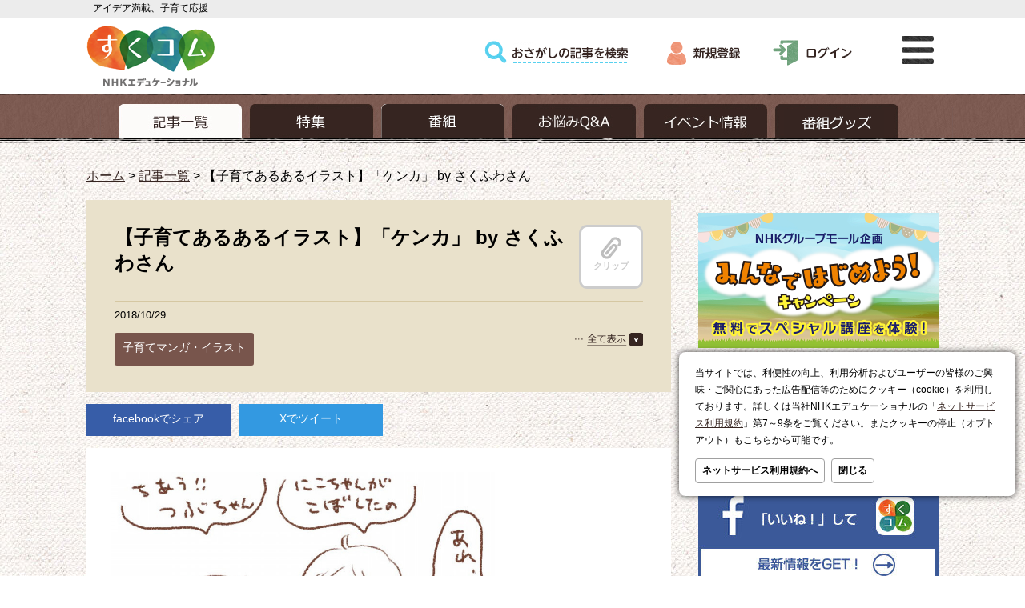

--- FILE ---
content_type: text/html; charset=UTF-8
request_url: https://www.sukusuku.com/contents/242449
body_size: 10725
content:
<!DOCTYPE html>
<html lang="ja">
<link rel="canonical" href="https://www.sukusuku.com/contents/242449">
<meta charset="UTF-8" />
<meta name="viewport" content="width=1084,maximum-scale=1, user-scalable=yes" />
<head prefix="og: http://ogp.me/ns# fb:http://ogp.me/ns/fb# website:http://ogp.me/ns/website#">
<meta name="keywords" content="育児,支援,子育て,応援,すくすく子育て,まいにちスクスク,毎日,スクスク,すくすく,まいにち,おかあさんといっしょ,おとうさんといっしょ,おかいつ,いないいないばあっ！,いないいないばあ,いないいないばぁ,Eテレ,教育テレビ">
<meta property="og:title" content="【子育てあるあるイラスト】「ケンカ」 by さくふわさん" />
<meta property="og:type" content="article" />
<meta property="og:description" content="子育て中のエピソードや、お子さんと過ごす日々のシーンを切り取った「子育てのイラスト・マンガ」みなさんの作品を紹介。 子どもならではのおもしろ発言や、家族のなかで起きたささやかな事件、Eテレを見ているときの楽しいエピソードなど。" />
<meta property="og:image" content="http://www.sukusuku.com/includes/img/common/sukucom_ogp.png" />
<meta property="og:site_name" content="すくコム" />
<meta property="og:url" content="https://www.sukusuku.com/contents/242449">
<meta name="description" content="子育て中のエピソードや、お子さんと過ごす日々のシーンを切り取った「子育てのイラスト・マンガ」みなさんの作品を紹介。 子どもならではのおもしろ発言や、家族のなかで起きたささやかな事件、Eテレを見ているときの楽しいエピソードなど。">
<link rel="shortcut icon" href="/favicon.ico" type="image/vnd.microsoft.icon">
<title>【子育てあるあるイラスト】「ケンカ」 by さくふわさん | 子育てに役立つ情報満載【すくコム】 | NHKエデュケーショナル</title>
<link rel="stylesheet" href="/includes/css/style.css?_=20250929" type="text/css" />
<link rel="stylesheet" href="/includes/css/slick.css" type="text/css" />
<link rel="stylesheet" href="/includes/css/jquery.remodal.css" type="text/css" />
<link rel="stylesheet" href="/includes/css/lightbox.css" type="text/css" />
<link rel="stylesheet" href="/includes/css/darktooltip.css" type="text/css">
<!-- AD_TAGS -->
<!-- FLUX head -->
<script async='async' src="https://flux-cdn.com/client/nhk-ed/flux_sukusuku_AS_TM_AT.min.js" type="text/javascript"></script>
<script type="text/javascript">
  var pbjs = pbjs || {};
  pbjs.que = pbjs.que || [];
</script>
<!-- /FLUX head -->
<!-- AdManager head -->
<script async='async' src='https://securepubads.g.doubleclick.net/tag/js/gpt.js'></script>
<script type="text/javascript">
  var googletag = googletag || {};
  googletag.cmd = googletag.cmd || [];
</script>
<!-- /AdManager head -->
<!-- Define callback function -->
<script type="text/javascript">
  var readyBids = {
      prebid: false,
      amazon: false,
      google: false
    };
  var failSafeTimeout = 3e3;
  // when both APS and Prebid have returned, initiate ad request
  var launchAdServer = function () {
      if (!readyBids.amazon || !readyBids.prebid) {
          return;
        }
      requestAdServer();
    };
  var requestAdServer = function () {
      if (!readyBids.google) {
          readyBids.google = true;
          googletag.cmd.push(function () {
              pbjs.que.push(function () {
                  pbjs.setTargetingForGPTAsync();
                });
              apstag.setDisplayBids();
              googletag.pubads().refresh();
            });
        }
    };
</script>
<!-- /Define callback function -->
<!-- Define Slot -->
<script type="text/javascript">
  googletag.cmd.push(function () {
      googletag.defineSlot('/180815892/suku_top_rectangle.or.canvasbannar', [[300, 250], [300, 600]], 'div-gpt-ad-1559710959532-0').addService(googletag.pubads());
      googletag.defineSlot('/180815892/suku_second_rectangle_banner', [300, 250], 'div-gpt-ad-1447398561953-0').addService(googletag.pubads());
      googletag.defineSlot('/180815892/suku_footer_rectangle_banner', [300, 250], 'div-gpt-ad-1559711073986-0').addService(googletag.pubads());
      googletag.defineSlot('/180815892/suku_rectangle_banner_left', [300, 250], 'div-gpt-ad-1447398762876-0').addService(googletag.pubads());
      googletag.defineSlot('/180815892/suku_rectangle_banner_right', [300, 250], 'div-gpt-ad-1447398896699-0').addService(googletag.pubads());
      googletag.defineSlot('/180815892/suku_super_banner', [728, 90], 'div-gpt-ad-1447399228672-0').addService(googletag.pubads());
      googletag.defineSlot('/180815892/suku.Overlay', [[1, 1], [728, 90]], 'div-gpt-ad-1634706465076-0').addService(googletag.pubads());

      googletag.pubads().enableSingleRequest();
      googletag.pubads().disableInitialLoad();
      googletag.enableServices();
      pbjs.que.push(function () {
          pbFlux.prebidBidder();
        });
    });
</script>
<!-- /Define Slot -->
<!-- APS head -->
<script type='text/javascript'>
//load the apstag.js library
!function(a9,a,p,s,t,A,g){if(a[a9])return;function q(c,r){a[a9]._Q.push([c,r])}a[a9]={init:function(){q("i",arguments)},fetchBids:function(){q("f",arguments)},setDisplayBids:function(){},targetingKeys:function(){return[]},_Q:[]};A=p.createElement(s);A.async=!0;A.src=t;g=p.getElementsByTagName(s)[0];g.parentNode.insertBefore(A,g)}("apstag",window,document,"script","//c.amazon-adsystem.com/aax2/apstag.js");
  apstag.init({
      pubID: '138f2e02-8341-4255-b4f3-872c3ced0f91',
      adServer: 'googletag',
      bidTimeout: 2e3
    });
  apstag.fetchBids({
      slots: [
          {
              "slotID": "div-gpt-ad-1559710959532-0",
              "sizes": [
                  [300, 250]
                ],
              "slotName": "p_sukusuku_300x250_top-banner_27262"
            },
          {
              "slotID": "div-gpt-ad-1447398561953-0",
              "sizes": [
                  [300, 250]
                ],
              "slotName": "p_sukusuku_300x250_2ndrectangle_27262"
            },
          {
              "slotID": "div-gpt-ad-1559711073986-0",
              "sizes": [
                  [300, 250]
                ],
              "slotName": "p_sukusuku_300x250_footerrectangle_27262"
            },
          {
              "slotID": "div-gpt-ad-1447398762876-0",
              "sizes": [
                  [300, 250]
                ],
              "slotName": "p_sukusuku_300x250_kijinakabannerleft_27262"
            },
          {
              "slotID": "div-gpt-ad-1447398896699-0",
              "sizes": [
                  [300, 250]
                ],
              "slotName": "p_sukusuku_300x250_kijinakabannerright_27262"
            },
          {
              "slotID": "div-gpt-ad-1447399228672-0",
              "sizes": [
                  [728, 90]
                ],
              "slotName": "p_sukusuku_728x90_super-banner_27262"
            }
        ]
    }, function (bids) {
        googletag.cmd.push(function () {
            readyBids.amazon = true;
            launchAdServer();
          });
      });
</script>
<script type="text/javascript">
  // set failsafe timeout
  setTimeout(function () {
      requestAdServer();
    }, failSafeTimeout);
</script>
<!-- /AD_TAGS -->
<meta name='robots' content='max-image-preview:large' />
<link rel='dns-prefetch' href='//s.w.org' />
<link rel='stylesheet' id='wp-block-library-css'  href='https://www.sukusuku.com/contents/wp-includes/css/dist/block-library/style.min.css?ver=20220209' type='text/css' media='all' />
<script type='text/javascript' src='https://www.sukusuku.com/contents/wp-includes/js/jquery/jquery.min.js?ver=20220209' id='jquery-core-js'></script>
<script type='text/javascript' src='https://www.sukusuku.com/contents/wp-includes/js/jquery/jquery-migrate.min.js?ver=20220209' id='jquery-migrate-js'></script>
<link rel="https://api.w.org/" href="https://www.sukusuku.com/contents/wp-json/" /><link rel="alternate" type="application/json" href="https://www.sukusuku.com/contents/wp-json/wp/v2/posts/242449" /><link rel="EditURI" type="application/rsd+xml" title="RSD" href="https://www.sukusuku.com/contents/xmlrpc.php?rsd" />
<link rel="wlwmanifest" type="application/wlwmanifest+xml" href="https://www.sukusuku.com/contents/wp-includes/wlwmanifest.xml" /> 
<link rel="canonical" href="https://www.sukusuku.com/contents/242449" />
<link rel='shortlink' href='https://www.sukusuku.com/contents/?p=242449' />
<link rel="alternate" type="application/json+oembed" href="https://www.sukusuku.com/contents/wp-json/oembed/1.0/embed?url=https%3A%2F%2Fwww.sukusuku.com%2Fcontents%2F242449" />
<link rel="alternate" type="text/xml+oembed" href="https://www.sukusuku.com/contents/wp-json/oembed/1.0/embed?url=https%3A%2F%2Fwww.sukusuku.com%2Fcontents%2F242449&#038;format=xml" />
<!-- Google tag (gtag.js) -->
<script async src="https://www.googletagmanager.com/gtag/js?id=G-DZG076STX3"></script>
<script>
  window.dataLayer = window.dataLayer || [];
  function gtag(){dataLayer.push(arguments);}
  gtag('js', new Date());

  gtag('config', 'G-DZG076STX3');
</script>
<script>
var _gaq = { push: function(args){ if(args[0]=="_trackEvent"){ gtag("event",args[2],{'event_category': args[1],'event_label': args[3],'value': 1});}}}
</script>
</head><body id="article_detail">
<!-- header領域ここから -->
<header id="header">
	<div class="header_inner">
		<h1><span>アイデア満載、子育て応援</span></h1>
		<div class="header_main_menu">
			<ul class="logo">
				<li><a href="http://www.sukusuku.com"><img src="/includes/img/common/logo.png" alt="すくコム" /></a></li>
				<li><img src="/includes/img/common/ned_logo.png" alt="NHKエデュケーショナル" /></li>
			</ul>
			<ul class="global_menu">
				<li class="search"><a href="/contents/search"><img src="/includes/img/common/gmenu_search.png" alt="検索" /></a></li>
								<!-- ログインしていない場合　ここから -->
					<li class="register"><a href="https://www.sukusuku.com/sso/account/registration/entry"><img src="/includes/img/common/gmenu_register.png" alt="新規登録" /></a></li>
					<li class="logout"><a href="https://www.sukusuku.com/sso/account/login"><img src="/includes/img/common/gmenu_login.png" alt="ログイン" /></a></li>
				<!-- ログインしていない場合　ここまで -->
								<li class="modal remodal-bg"><a href="#modal"><img src="/includes/img/common/gmenu_modal.png" alt="モーダルメニュー" /></a></li>
			</ul>
		</div>
	</div>
	<!-- header領域カテゴリーメニューここから <p>てすと１:</p>-->
	<nav class="header_category_menu">
		<ul>
			<li class="selected"><a href="/contents/post_list"><img src="/includes/img/common/cmenu_article.png" alt="記事一覧"></a></li>
			<li class=""><a href="/contents/theme_list"><img src="/includes/img/common/cmenu_theme.png" alt="特集"></a></li>
			<li class=""><a href="/contents/program_list"><img src="/includes/img/common/cmenu_program2025.png" alt="番組"></a></li>
			<li class=""><a href="/contents/qa_list"><img src="/includes/img/common/cmenu_qa.png" alt="お悩みQ&amp;A"></a></li>
			<li class=""><a href="/contents/event_list"><img src="/includes/img/common/cmenu_event.png" alt="イベント情報"></a></li>
			<li class=""><a href="/contents/goods_top"><img src="/includes/img/common/cmenu_goods.png" alt="番組グッズ"></a></li>
		</ul>
	</nav>
	<!-- /header領域カテゴリーメニューここまで -->
</header>
<!-- /header領域ここまで -->
<!-- floating banner領域ここから -->
<!-- /180815892/suku.Overlay -->
<style>
.ad_overlay{
	display:flex;
	justify-content: center;
	position:fixed;
	bottom:0;
	right: 0;
	left:0;
	z-index:1000;
	transform: translate3d(0, 90px, 0);
	box-shadow: 0 0 16px rgb(0,0,0,0.25);
	transition-property: opacity, transform;
	transition-duration: 0.25s;
	opacity: 0;
	background: rgba(0,0,0,0.40);
}
.ad_overlay.ad_active{
	transform: translate3d(0, 0, 0);
	opacity: 1.0;
}
.ad_overlay.ad_deactive{
	display: none;
}
.ad_overlay .close_ad_overlay{
	position:absolute;
	right:0;
	top:0;
	width:24px;
	height:24px;
	border-radius: 0 0 0 6px;
	box-shadow: 0 0 16px rgb(0,0,0,0.25);
	background: url("[data-uri]") no-repeat;
	background-size:contain;
	cursor: pointer;
}
</style>
<div id="ad_overlay" class="ad_overlay">
	<div id='div-gpt-ad-1634706465076-0'>
		<script>
			googletag.cmd.push(function(){
				googletag.display('div-gpt-ad-1634706465076-0');
				googletag.pubads().addEventListener('slotRenderEnded', function(evt) {
					if (evt.slot.getSlotElementId() == 'div-gpt-ad-1634706465076-0') {
						var ad_overlay = document.getElementById('ad_overlay');
						document.querySelector('.close_ad_overlay').addEventListener("click",function(e){
							ad_overlay.classList.add("ad_deactive");
							ad_overlay.classList.remove("ad_active");
						})
						setTimeout( function(){
							ad_overlay.classList.add("ad_active");
						},500);
					}
				});
			});
		</script>
	</div>
	<div class="close_ad_overlay"></div>
</div>
<!-- /floating banner領域ここまで -->
<style>
#modal_cookie {
  position: fixed;
  bottom: 100px;
  right: 12px;
  z-index: 5000;
}
#modal_cookie.is-close {
  display: none;
}
#modal_cookie .dialog-pane {
	font-size: 12px;
  position: relative;
  background: #fff;
  border-radius: 8px;
  box-shadow: 0 0 8px rgba(0, 0, 0, 0.75);
	box-sizing: border-box;
  width: 420px;
  padding: 16px 20px;
}
#modal_cookie .dialog-pane nav {
  margin-top: 1em;
	display: flex;
}
#modal_cookie .dialog-pane p {
	line-height: 1.75;
}
#modal_cookie .dialog-pane .btn {
  background-color: #fff;
  color: #000;
  display: block;
  text-align: center;
  border: 1px solid #a0a0a0;
  font-weight: bold;
  padding: 6px 8px;
	border-radius: 4px;
	text-decoration: none;
}
#modal_cookie .dialog-pane .btn:hover {
	opacity: 0.75;
}
#modal_cookie .dialog-pane nav .btn:not(last-child){
	margin-right: 8px;
}
</style>
<script>
	jQuery(function(){
		jQuery("#modal_cookie_close").click(function(){
			document.cookie = 'skcm_cookie_acp=1; path=/; Max-Age=63072000';
			jQuery("#modal_cookie").addClass("is-close")
		})
	})
</script>
<div id="modal_cookie">
	<div class="dialog-pane">
		<p>当サイトでは、利便性の向上、利用分析およびユーザーの皆様のご興味・ご関心にあった広告配信等のためにクッキー（cookie）を利用しております。詳しくは当社NHKエデュケーショナルの「<a href="https://www.nhk-ed.co.jp/kiyaku/#7th" target="_blank" rel="noopener">ネットサービス利用規約</a>」第7～9条をご覧ください。またクッキーの停止（オプトアウト）もこちらから可能です。
		</p>
		<nav>
			<a href="https://www.nhk-ed.co.jp/kiyaku/#7th" class="btn" target="_blank" rel="noopener">ネットサービス利用規約へ</a>
			<a href="#" class="btn" id="modal_cookie_close">閉じる</a>
		</nav>
	</div>
</div>
<!-- main領域ここから -->
<div id="main">
	<div class="main_inner">
		<!-- 各ページごとの記述ここから -->
		<ul class="breadcrumb">
			<li><a href="/">ホーム</a>&nbsp;&gt;&nbsp;</li>
							<li><a href='https://www.sukusuku.com/contents/post_list/'>記事一覧</a>&nbsp;&gt;&nbsp;</li>
			<li>【子育てあるあるイラスト】「ケンカ」 by さくふわさん</li>
		</ul>
		<div class="section">
<section class="main_article_detail">
							<div class="detail_header">
					<h1 class="detail_title">
						【子育てあるあるイラスト】「ケンカ」 by さくふわさん																	</h1>
															<p class="clip_confirm" data-tooltip="clip" data-clip-status="0"><a href=""><img src="/includes/img/article/clip_off.png" alt="クリップ"><br>クリップ</a></p>
					<p class="view_count_off"></p>
										<div class="detail_meta">
						<p class="date">
							2018/10/29						</p>
						<p class="source">
													</p>

						<div class="tag_menu">
							<label id="tag_btn" for="Panel1"><img src="/includes/img/article/tag_open.png" alt="全て表示"></label>
						    <input type="checkbox" id="Panel1" class="on-off" />
						    <ul class="tag">
			    				<ul><li><a href='https://www.sukusuku.com/contents/post_list?category=kosodate_aruaru'>子育てマンガ・イラスト</a></li></ul>							</ul>
						</div>
					</div>
				</div>
				<ul class="share_icons">
					<li class="fb"><a href="https://www.facebook.com/sharer/sharer.php?u=https://www.sukusuku.com/contents/242449" id="fbnw">facebookでシェア</a></li>
					<li class="tw"><a href="http://twitter.com/share?url=https://www.sukusuku.com/contents/242449&text=【子育てあるあるイラスト】「ケンカ」 by さくふわさん | 子育てに役立つ情報満載【すくコム】 | NHKエデュケーショナル" id="twnw">Xでツイート</a></li>
				</ul>
				<div class="detail_main">
					<p><img src="https://www.sukusuku.com/contents/wp-content/uploads/2018/10/20181029.jpg" width="480" /><br />
<br />
<strong>作者：さくふわさん</strong></p>
<p><strong>作品についてのコメント：</strong><br />
お互いが大好きな姉弟、かつぶしとにこちゃんは3歳と5歳…<br />
「何でケンカするんだろうね」<br />
と聞きたくなる小競り合いもしょっちゅうしています。</p>
<p>ケンカの理由は…私が先に使っていた!!僕がつかうちゅもりだったのに!!つぶちゃんが○○を歌っちゃったああああ!!!<br />
で、こんな風にもめると…</p>
<p>ちょっと私がトイレに行っている間に何やら小競り合いのはずみで、床にぶちまけられた牛乳とコップコロコロなんて日も</p>
<p>問題はそんな牛乳よりも「つぶちゃんがやった」「にこちゃんがやった」<br />
こぼすことより「嘘はいかん」という訳で…<br />
「聞き込みはひとりずつ」<br />
ただし、朝、丁寧にひとりずつ聞き込みをするときは、遅刻覚悟です！<br />
</p>
<pre class="pre_cyan"><strong>▼さくふわさんの作品はこちらで見ることができます</strong>
ブログ: <a href="https://ameblo.jp/sakuhuwa-hisayado/" target="_blank">ひさや堂のにこつぶ</a>
</pre>
<hr />
<p align="center"><strong>▼こちらの記事もおすすめ！</strong><br />
<a href="https://www.sukusuku.com/contents/241029?utm_source=kosodate_aruaru20181026"><img src="https://www.sukusuku.com/contents/wp-content/uploads/2018/10/slider-2.jpg" alt="みんなのシャンプー切り替え事情 アンケート結果" /></a></p>
<hr />
<p>すくコムでは、子育て中のエピソードや、お子さんと過ごす日々のシーンを切り取った「子育てのイラスト・マンガ」を不定期で募集しています。</p>
<p>第8弾は、「将来の夢あるある」「出産あるある」「おじいちゃん・おばあちゃんあるある」などの&#8221;子育てあるある&#8221;をテーマに楽しいイラストやマンガが集まりました。</p>
<p align="center"><strong>みなさんからご投稿いただいたイラスト・マンガを掲載中！</strong><br />
<a href="http://www.sukusuku.com/contents/theme/kosodate_aruaru"><img src="https://www.sukusuku.com/contents/wp-content/uploads/2016/10/theme_kosodate_link.png" alt="theme_kosodate_link" width="300" /></a></p>
									</div>
							</section>
		</div><!-- /.section -->
		<!-- /各ページごとの記述ここまで -->
		<!-- サイドカラムここから -->
		<div class="aside">
		<aside>
			<!-- サイドカラム広告エリアここから -->
	<div class="aside_ad_large">
		<!-- /180815892/suku_top_rectangle.or.canvasbannar -->
		<div id='div-gpt-ad-1559710959532-0'>
		<script>googletag.cmd.push(function() { googletag.display('div-gpt-ad-1559710959532-0'); });</script>
		</div>
	</div>
		<div class="aside_ad_small" style="margin-bottom: 16px;" align="center">
  <!--<a href="http://www.sukusuku.com/contents/theme/coloring" onClick="_gaq.push(['_trackEvent', 'link', 'click', 'nurie201609011445_sidebn-toForm-pc']);"><img class="alignnone size-full" style="max-width: 100%; height: auto;" src="https://www.sukusuku.com/contents/wp-content/uploads/2016/09/banner_nurie_thin.jpg" alt="NHK Eテレキャラクターぬりえ・イラスト" /></a><br>-->
  <!--ミドルA-->
  <a href="https://nhk-groupmall.jp/blogs/contents/nhkgm_taiken2025?utm_source=sukusuku.com&utm_medium=referral&utm_campaign=taiken2025" onClick="gtag('event','click',{'event_category':'nhkgm_taiken2025','event_label':'sidebanner_pc','value':'1'});"><img src="https://www.sukusuku.com/contents/wp-content/uploads/2025/09/nhkgm_taiken2025_600x338.png" alt="NHKグループモール企画「みんなではじめよう！キャンペーン」無料でスペシャル講座を体験" width="300" height="169" class="alignnone size-full" /></a><br>
  <!--ミドルB-->
  <a href="https://www.sukusuku.com/contents/theme/kosodate_aruaru" onClick="gtag('event','click',{'event_category':'theme_aruaru_190617_PC','event_label':'sidebanner_pc','value':'1'});"><img src="https://www.sukusuku.com/contents/wp-content/uploads/2019/06/medbnr_kosodate_aruaru_600x256.png" alt="子育て “あるある” イラスト・マンガ" width="300" height="128" class="alignnone size-full" /></a><br>
  <!--ミドルC-->
  <a href="https://www.facebook.com/sukucom/" target="_blank"><img class="alignnone size-full" style="max-width: 100%; height: auto;" src="https://www.sukusuku.com/contents/wp-content/uploads/2016/04/banner_fb.jpg" alt="すくコム公式facebookページ" /></a><br>
  <a href="https://twitter.com/sukusuku_com" target="_blank"><img class="alignnone size-full" style="max-width: 100%; height: auto;" src="https://www.sukusuku.com/contents/wp-content/uploads/2024/04/banner_x-.jpg" alt="すくコム公式X" /></a>
</div>			<div class="aside_ad_pr">
		<!-- /180815892/suku_second_rectangle_banner -->
		<div id='div-gpt-ad-1447398561953-0' style='height:250px; width:300px;'>
			<script type='text/javascript'>googletag.cmd.push(function() { googletag.display('div-gpt-ad-1447398561953-0'); });</script>
		</div>
		<!-- /180815892/suku_footer_rectangle_banner -->
		<div id='div-gpt-ad-1559711073986-0' style='height:250px; width:300px;'>
			<script>googletag.cmd.push(function() { googletag.display('div-gpt-ad-1559711073986-0'); });</script>
		</div>
	</div>
			<!-- /サイドカラム広告エリアここまで -->

<!-- サイドカラム番組情報ここから -->
<div class="program">
	<div class="kosodate">
		<img src="https://www.sukusuku.com/contents/wp-content/uploads/2022/03/cmn_kosodate_logo_2022.png" alt="すくすく子育て" width="127" height="83">
		<p><span>Eテレ（教育）</span><br>土曜 午後0:30〜0:59<br>再放送 木曜 午前11:20〜11:49<br></p>
		<p class="external"><a href="https://nhk.jp/sukusuku" target="_blank">番組サイトへ</a></p>
	</div>
	<div class="mainichi">
		<img src="https://www.sukusuku.com/contents/wp-content/uploads/2022/03/cm_mainichi_logo_2022.png" alt="まいにちスクスク" width="127" height="83">
		<p><span>Eテレ（教育）</span><br>木曜・金曜 午前8:50～8:55<br>再放送 火曜・水曜 午前11:20～11:25<br></p>
		<p class="external"><a href="https://nhk.jp/maisuku" target="_blank">番組サイトへ</a></p>
	</div>
</div>
<div class="program_banner">
	<a href="http://nhk.jp/kids" title="NHK こども幼児番組" target="_blank"><img src="/includes/img/common/bnr_kids2024_pc.png" alt="NHK こども幼児番組"></a>
	<!--　ここから　-->
	<a href="http://www.kyounoryouri.jp/" title="みんなのきょうの料理" target="_blank"><img src="https://www.kyounoryouri.jp/links/img/234_60.gif" width="234" height="60" alt="みんなのきょうの料理" border="0" ></a>
	<!--　ここまで　-->
	
</div>
<!-- /サイドカラム番組情報ここまで -->

<!-- サイドカラム こんな記事が読まれています ここから -->
<div class="side_cassette_wrapper"><h2>こんな記事が読まれています</h2><div class="side_cassette"><a href="https://www.sukusuku.com/contents/300713"><img alt="記事イメージ" src="https://www.sukusuku.com/contents/wp-content/uploads/2023/07/numacco07282023_04_155-150x96.jpg" width="100" height="62"></a><h3 class="article_title"><a href="https://www.sukusuku.com/contents/300713">【連載☆子育てあるあるマンガ】「進まぬトイトレ」by numaccoさん</a></h3></div><div class="side_cassette"><a href="https://www.sukusuku.com/contents/97901"><img alt="記事イメージ" src="https://www.sukusuku.com/contents/wp-content/uploads/2017/01/thumb_28265491958829a63afb63-150x96.png" width="100" height="62"></a><h3 class="article_title"><a href="https://www.sukusuku.com/contents/97901">【連載☆子育てあるあるマンガ】「音楽(ムジカ)の奥深さ」by keyさん</a></h3></div><div class="side_cassette"><a href="https://www.sukusuku.com/contents/124450"><img alt="記事イメージ" src="https://www.sukusuku.com/contents/wp-content/uploads/2017/04/thumbnail_124450-150x96.jpg" width="100" height="62"></a><h3 class="article_title"><a href="https://www.sukusuku.com/contents/124450">【子どもって不思議！あるあるイラスト】「ブロッコリー」 by いしさん</a></h3></div><div class="side_cassette"><a href="https://www.sukusuku.com/contents/301568"><img alt="記事イメージ" src="https://www.sukusuku.com/contents/wp-content/uploads/2023/08/usakof09032023_01_155-150x96.jpg" width="100" height="62"></a><h3 class="article_title"><a href="https://www.sukusuku.com/contents/301568">【連載☆子育てあるあるマンガ】「かごしまにいきました」by ウサコフさん</a></h3></div><div class="side_cassette"><a href="https://www.sukusuku.com/contents/256756"><img alt="記事イメージ" src="https://www.sukusuku.com/contents/wp-content/uploads/2019/07/numacco0830_155X96-150x96.jpg" width="100" height="62"></a><h3 class="article_title"><a href="https://www.sukusuku.com/contents/256756">【連載☆子育てあるあるマンガ】「使えるものは使う」by numaccoさん</a></h3></div></div><!-- /サイドカラム こんな記事が読まれています ここまで -->


<div class="side_cassette_wrapper">
	<h2>先週の人気記事ベスト5</h2>
			<div class="side_cassette">
		<a href="https://www.sukusuku.com/contents/170164">
		<img alt="記事イメージ" src="https://www.sukusuku.com/contents/wp-content/uploads/2017/09/thumbnail_170923_p03-150x96.jpg" width="100" height="62">
		</a>
		<p class="rank">1</p>
		<h3 class="article_title">
				<a href="https://www.sukusuku.com/contents/170164">甘えさせたほうが自立する？</a>
		</h3>
		</div>
			<div class="side_cassette">
		<a href="https://www.sukusuku.com/contents/327327">
		<img alt="記事イメージ" src="https://www.sukusuku.com/contents/wp-content/uploads/2026/01/wwa2026_vol12_155-150x96.jpg" width="100" height="62">
		</a>
		<p class="rank">2</p>
		<h3 class="article_title">
				<a href="https://www.sukusuku.com/contents/327327">Vol.12 一般販売開始！1月10日（土）から！【ワンワン ワンダフルアリーナニュース】</a>
		</h3>
		</div>
			<div class="side_cassette">
		<a href="https://www.sukusuku.com/contents/326920">
		<img alt="記事イメージ" src="https://www.sukusuku.com/contents/wp-content/uploads/2025/12/wwa2026_news_set_155-150x96.jpg" width="100" height="62">
		</a>
		<p class="rank">3</p>
		<h3 class="article_title">
				<a href="https://www.sukusuku.com/contents/326920">Vol.10 どんな曲をやるのかな？！【ワンワン ワンダフルアリーナニュース】</a>
		</h3>
		</div>
			<div class="side_cassette">
		<a href="https://www.sukusuku.com/contents/327351">
		<img alt="記事イメージ" src="https://www.sukusuku.com/contents/wp-content/uploads/2026/01/wk_0113_155-150x96.jpg" width="100" height="62">
		</a>
		<p class="rank">4</p>
		<h3 class="article_title">
				<a href="https://www.sukusuku.com/contents/327351">Vol.5 「The Wakey Show LIVE」ハライチ＆ザ・マミィが出演決定！新作コントを披露</a>
		</h3>
		</div>
			<div class="side_cassette">
		<a href="https://www.sukusuku.com/contents/34180">
		<img alt="記事イメージ" src="https://www.sukusuku.com/contents/wp-content/uploads/2016/02/thumb_ss_oka_ane-150x96.png" width="100" height="62">
		</a>
		<p class="rank">5</p>
		<h3 class="article_title">
				<a href="https://www.sukusuku.com/contents/34180">「おかあさんといっしょ」の歴代「うたのお姉さん」を振り返ろう。ママ・パパも知ってる歌がいっぱい！</a>
		</h3>
		</div>
	</div>
<!-- /サイドカラム人気の記事総合ここまで -->
			<!-- サイドカラムJASRACマークここから -->
			<div class="jasrac">
				<img src="/includes/img/common/jasrac.JPG" alt=""><br />JASRAC許諾第9011730007Y45038号
			</div>
			<!-- /サイドカラムJASRACマークここまで -->

		</aside>
		</div>
		<!-- /サイドカラムここまで -->
				<!-- PR企画 -->
	
		<div class="ad" style="display:none;">
			<p class="pr_title">こちらもおすすめ！</p>
<script type="text/javascript" src="https://cdn-fluct.sh.adingo.jp/f.js?G=1000049812"></script>
<script type="text/javascript">
if(typeof(adingoFluct)!="undefined") adingoFluct.showAd('1000076368');
</script>

		</div>
		<div class="ad">
			<p class="pr_title">PR</p>
			<div class="ad_left">
				<!-- /180815892/suku_rectangle_banner_left -->
				<div id='div-gpt-ad-1447398762876-0' style='height:250px; width:300px;'>
					<script type='text/javascript'>googletag.cmd.push(function() { googletag.display('div-gpt-ad-1447398762876-0'); });</script>
				</div>
			</div>
			<div class="ad_right">
				<!-- /180815892/suku_rectangle_banner_right -->
				<div id='div-gpt-ad-1447398896699-0' style='height:250px; width:300px;'>
					<script type='text/javascript'>googletag.cmd.push(function() { googletag.display('div-gpt-ad-1447398896699-0'); });</script>
				</div>
			</div>
		</div>
			</div>
</div>
<!-- /メイン領域ここまで -->
<footer id="footer">
	<div class="footer_inner">
		<nav class="footer_menu">
			<ul>
				<li><a href="/contents/post_list">記事一覧</a></li>
				<li><a href="/contents/theme_list">特集</a></li>
				<li><a href="/contents/program_list">番組</a></li>
				<li><a href="/contents/qa_list">お悩みQ&amp;A</a></li>
				<li><a href="/contents/event_list">イベント情報</a></li>
				<li><a href="/contents/goods_top">番組グッズ</a></li>
                <li><a href="/contents/partnership">広告出稿・パートナーシップについて</a></li>
			</ul>
			<ul>
				<li><a href="/contents/about">すくコムとは</a></li>
				<li><a href="/contents/about#member">会員になるとできること</a></li>
				<li><a href="/contents/faq">よくあるご質問</a></li>
				<li><a href="/contents/contact">お問い合わせ</a></li>
				<li><a href="/contents/sitemap">サイトマップ</a></li>
				<li><a href="http://www.sukusuku.com/contents/feed">RSS</a></li>
			</ul>
		</nav>
<div class="keyword">
<h3 style="font-weight:bold">注目キーワード</h3>
<div style="display:flex;gap:18px;line-height:1.75;padding-top:8px">
<div>
<a href="/contents/search?type=post&amp;keyword=おかあさんといっしょ スペシャルステージ">おかあさんといっしょスペシャルステージ</a><br>
<a href="/contents/search?keyword=%E3%82%AD%E3%83%A3%E3%83%A9%E3%82%AF%E3%82%BF%E3%83%BC%E3%81%AC%E3%82%8A%E3%81%88">キャラクターぬりえ</a><br>
<a href="/contents/search?type=post&amp;keyword=%E3%81%8A%E3%81%8B%E3%81%82%E3%81%95%E3%82%93%E3%81%A8%E3%81%84%E3%81%A3%E3%81%97%E3%82%87">おかあさんといっしょ</a><br>
<a href="/contents/search?keyword=%E3%81%84%E3%81%AA%E3%81%84%E3%81%84%E3%81%AA%E3%81%84%E3%81%B0%E3%81%82%E3%81%A3%EF%BC%81">いないいないばあっ！</a>
</div>
<div>
<a href="/contents/search?keyword=%E7%B5%B5%E6%9C%AC">絵本</a><br>
<a href="/contents/search?keyword=%E3%81%8A%E3%82%84%E3%81%A4">おやつ</a><br>
<a href="/contents/search?keyword=%E3%83%AC%E3%82%B7%E3%83%94">レシピ</a>
</div>
</div>
</div>	</div>
	<div class="other_menu">
		<ul>
			<li><a href="/contents/terms#use01">利用規約</a>&nbsp;&nbsp;|&nbsp;&nbsp;</li>
			<li><a href="/contents/terms#personal">個人情報の取り扱いについて</a>&nbsp;&nbsp;|&nbsp;&nbsp;</li>
			<li><a href="http://www.nhk-ed.co.jp/" target="_blank">運営会社</a>&nbsp;&nbsp;|&nbsp;&nbsp;</li>
			<li><a href="/contents/contact_ad">広告に関するお問い合わせ</a></li>
		</ul>
		<address>&copy;NHK EDUCATIONAL CORP.転載には許可が必要です。All right reserved.</address>
	</div>
</footer>
<div class="remodal" data-remodal-id="modal">
	<ul>
		<li><a href="/">ホーム</a><span>＞</span></li>
	</ul>
    <ul>
	    <li><a href="/mypage">マイページ（会員情報）</a><span>＞</span></li>
    </ul>
    <ul>
	    <li><a href="/contents/post_list">記事一覧</a><span>＞</span></li>
	    <li><a href="/contents/theme_list">特集</a><span>＞</span></li>
		<li><a href="/contents/program_list">番組</a><span>＞</span></li>
	    <li><a href="/contents/qa_list">お悩みQ&amp;A</a><span>＞</span></li>
	    <li><a href="/contents/event_list">イベント情報</a><span>＞</span></li>
	    <li><a href="/contents/goods_top">番組グッズ</a><span>＞</span></li>
	    <li><a href="/contents/search">検索</a><span>＞</span></li>
    </ul>
    <ul>
	    <li><a href="/contents/about">すくコムとは</a><span>＞</span></li>
	    <li><a href="/contents/about#member">会員になるとできること</a><span>＞</span></li>
	    <li><a href="/contents/faq">よくあるご質問</a><span>＞</span></li>
	    <li><a href="/contents/contact">お問い合わせ</a><span>＞</span></li>
    </ul>
    <ul>
	    <li><a href="/contents/sitemap">サイトマップ</a><span>＞</span></li>
    </ul>
    <ul>
	    <li><a href="/contents/terms#member">会員規約</a><span>＞</span></li>
	    <li><a href="/contents/terms#personal">個人情報の取り扱いについて</a><span>＞</span></li>
	    <li><a href="http://www.nhk-ed.co.jp/" target="_blank">運営会社</a><span>＞</span></li>
	    <li><a href="/contents/contact_ad">広告に関するお問い合わせ</a><span>＞</span></li>
    </ul>
    <a class="remodal-confirm" href="#">×&nbsp;&nbsp;&nbsp;&nbsp;&nbsp;閉じる&nbsp;&nbsp;&nbsp;&nbsp;&nbsp;</a>
</div><script>
	var $, jq;
	if ('jQuery' in window && jQuery !== undefined) {
		$ = jQuery;
		jq = 'jQuery has not been overwritten in `window` object ';
	}
	if ('jquss1124' in window && jquss1124 !== undefined) {
		$ = jquss1124;
		window.jQuery = jquss1124;
		jq = 'jQuery has been injected and overwritten by sv.stream.ned-ns.jp in `window` object.';
	}
	console.log(jq, $);
</script>
<script type='text/javascript' id='skcm_ajax-js-extra'>
/* <![CDATA[ */
var skcm_conf = {"ajaxURL":"\/contents\/wp-content\/plugins\/skcm-web-application\/skcm-ajax\/skcm-ajax.php","ajaxActions":{"set_clip":{"action":"skcm_set_clip","function":"skcm_set_clip"}},"ajaxNonce":"0a005c022e","ajaxId":"0"};
/* ]]> */
</script>
<script type='text/javascript' src='https://www.sukusuku.com/contents/wp-content/plugins/skcm-web-application/skcm-ajax/js/skcm-ajax.js?_v=1.1&#038;ver=20220209' id='skcm_ajax-js'></script>
<script type='text/javascript' src='https://www.sukusuku.com/contents/wp-includes/js/wp-embed.min.js?ver=20220209' id='wp-embed-js'></script>
<script type="text/javascript" src="/includes/js/slick.min.js"></script>
<script type="text/javascript" src="/includes/js/general.js?_=20170613"></script>
<script type="text/javascript" src="/includes/js/jquery.uploadThumbs.js"></script>
<script type="text/javascript" src="/includes/js/jquery.remodal.js"></script>
<script type="text/javascript" src="/includes/js/lightbox.js"></script>
<script type="text/javascript" src="/includes/js/jquery.darktooltip.js"></script>
</body>
</html>


--- FILE ---
content_type: text/html; charset=utf-8
request_url: https://www.google.com/recaptcha/api2/aframe
body_size: 266
content:
<!DOCTYPE HTML><html><head><meta http-equiv="content-type" content="text/html; charset=UTF-8"></head><body><script nonce="w8usSEmfBSwVkkPVeioa4g">/** Anti-fraud and anti-abuse applications only. See google.com/recaptcha */ try{var clients={'sodar':'https://pagead2.googlesyndication.com/pagead/sodar?'};window.addEventListener("message",function(a){try{if(a.source===window.parent){var b=JSON.parse(a.data);var c=clients[b['id']];if(c){var d=document.createElement('img');d.src=c+b['params']+'&rc='+(localStorage.getItem("rc::a")?sessionStorage.getItem("rc::b"):"");window.document.body.appendChild(d);sessionStorage.setItem("rc::e",parseInt(sessionStorage.getItem("rc::e")||0)+1);localStorage.setItem("rc::h",'1769114745876');}}}catch(b){}});window.parent.postMessage("_grecaptcha_ready", "*");}catch(b){}</script></body></html>

--- FILE ---
content_type: text/css
request_url: https://www.sukusuku.com/includes/css/jquery.remodal.css
body_size: 1151
content:
@charset "utf-8";
/* CSS Document */

/* ==========================================================================
   Remodal necessary styles
   ========================================================================== */

/* Hide scroll bar */

html.remodal-is-locked {
    overflow: hidden;
}

/* Anti FOUC */

.remodal,
[data-remodal-id] {
    visibility: hidden;
}

/* Necessary styles of the overlay */

.remodal-overlay {
    position: fixed;
    z-index: 9999;
    top: -100%;
    right: -100%;
    bottom: -100%;
    left: -100%;
    display: none;
}

/* Necessary styles of the wrapper */

.remodal-wrapper {
    position: fixed;
    z-index: 10000;
    top: 0;
    right: 0;
    bottom: 0;
    left: 0;
    display: none;
    overflow: auto;
    text-align: center;
    -webkit-overflow-scrolling: touch;
    padding: 132px 0 0;
}

.remodal-wrapper:after {
    display: inline-block;
    height: 100%;
    margin-left: -0.05em;
    content: "";
}

/* Fix iPad, iPhone glitches */

.remodal-overlay,
.remodal-wrapper {
    -webkit-transform: translateZ(0px);
}

/* Necessary styles of the modal dialog */

.remodal {}

/* Anti-zoom. Font-size should be >= 16px. */

.remodal select,
.remodal textarea,
.remodal input,
.remodal select:focus,
.remodal textarea:focus,
.remodal input:focus {
    font-size: 16px;
}

/* ==========================================================================
   Remodal default theme
   ========================================================================== */

/* Default theme font */

.remodal,
.remodal * {
}

/* Background for effects */

.remodal-bg {
    -webkit-transition: -webkit-filter 0.2s ease-out;
    -moz-transition: -moz-filter 0.2s ease-out;
    -o-transition: -o-filter 0.2s ease-out;
    transition: filter 0.2s ease-out;
}

body.remodal-is-active .remodal-bg {
    -webkit-filter: blur(3px);
    -ms-filter: blur(3px);
    filter: blur(3px);
    -moz-filter: blur(3px);
    -o-filter: blur(3px);
}

/* Default theme styles of the overlay */

.remodal-overlay {
    -webkit-transition: opacity 0.2s ease-out;
    -moz-transition: opacity 0.2s ease-out;
    -o-transition: opacity 0.2s ease-out;
    transition: opacity 0.2s ease-out;
    opacity: 0;
    background:#b7e0e2;
    top: 120px;
}

body.remodal-is-active .remodal-overlay {
    opacity: 0.8;
}

/* Default theme styles of the modal dialog */

.remodal {}

body.remodal-is-active .remodal {
    -webkit-transform: scale(1);
    -moz-transform: scale(1);
    -ms-transform: scale(1);
    -o-transform: scale(1);
    transform: scale(1);
    opacity: 1;
    width: 738px;
    height: 555px;
    margin: 0 auto;
}

/* Vertical align of the modal dialog */

.remodal,
.remodal-wrapper:after {
    vertical-align: middle;
}

/* Close button */

.remodal-close {
	display: none;
    position: absolute;
    top: 5px;
    left: 5px;
    width: 28px;
    height: 28px;
    -webkit-transition: background 0.2s ease-out;
    -moz-transition: background 0.2s ease-out;
    -o-transition: background 0.2s ease-out;
    transition: background 0.2s ease-out;
    text-decoration: none;
    -webkit-border-radius: 50%;
    border-radius: 50%;
}

.remodal-close:after {
    font-family: Arial, "Helvetica CY", "Nimbus Sans L", sans-serif !important;
    font-size: 28px;
    line-height: 28px;
    display: block;
    content: "×";
    cursor: pointer;
    -webkit-transition: all 0.2s ease-out;
    -moz-transition: all 0.2s ease-out;
    -o-transition: all 0.2s ease-out;
    transition: all 0.2s ease-out;
    text-decoration: none;
    color: #3e5368;
}

.remodal-close:hover,
.remodal-close:active {
    background: #3e5368;
}

.remodal-close:hover.remodal-close:after,
.remodal-close:active.remodal-close:after {
    color: #f4f4f4;
}

/* Dialog buttons */

.remodal-confirm,
.remodal-cancel {}

.remodal-confirm {
    color: #78554c;
    border: 1% solid #78554c;
}

.remodal-confirm:hover,
.remodal-confirm:active {
    color: #78554c;
    border: 1% solid #78554c;
}

.remodal-cancel {
    color: #78554c;
    border: 2px solid #c0392b;
    background: #f4f4f4;
}

.remodal-cancel:hover,
.remodal-cancel:active {
    color: #f4f4f4;
    background: #c0392b;
}

/* Media queries
   ========================================================================== */

@media only screen and (min-width: 40.063em) /* min-width 641px */ {
    .remodal {}
}

/* IE8
   ========================================================================== */

.lt-ie9 .remodal-overlay {
    filter: progid:DXImageTransform.Microsoft.gradient(startColorstr=#F021242E, endColorstr=#F021242E);
}

.lt-ie9 .remodal {
    width: 700px;
    min-height: 0;
    margin: 20px auto;
}

.lt-ie9 .remodal-close:after {
    margin: auto;

    text-align: center;
}

.lt-ie9 .remodal-close:hover,
.lt-ie9 .remodal-close:active {
    background: transparent;
}

.lt-ie9 .remodal-close:hover.remodal-close:after,
.lt-ie9 .remodal-close:active.remodal-close:after {
    color: #3e5368;
}


--- FILE ---
content_type: application/javascript; charset=utf-8
request_url: https://fundingchoicesmessages.google.com/f/AGSKWxVAq9pKpKflKWzwuB9HTxPeoSDY6QOInQYLOU0lGtE4TKZFPYiH0BI1TA2Be_FrboNyCln8HINpnimWSlnVTXnnQ64JlPn1TvOyGZ42T4t9_OeiNegWnsIsuaHZvXS62tGYzQJvjqORmjHx1I5O-uPHClzIrti7i4cNwKhmshbBSzpb6UqnD32J2ZF2/_/ads728e./adVisit./dclk_ads./ads-service./ads-sidebar-
body_size: -1288
content:
window['8e33ef0b-6747-423c-9623-17a70064b1d4'] = true;

--- FILE ---
content_type: application/javascript
request_url: https://www.sukusuku.com/includes/js/general.js?_=20170613
body_size: 2558
content:
;(function($){
	//TOP 新着情報 アコーディオン
	$(function(){
		$(".accordion p").click(function(){
			$(this).next("ul").stop(true, true).slideToggle();
			$(this).children("span").toggleClass("open");
		});
	});

	//TOP メインスライダー
	$(document).ready(function(){
		$('.autoplay').slick({
			autoplay:true,
			autoplaySpeed:5000,
			slidesToShow:1,
			slidesToScroll:1,
			arrows:false,
			dots:true,
			onInit:function(obj){
				//console.log(obj.$slider);
				obj.$slider.find('img').fadeIn(500);
			}
		});
	});

	//TOP カセットの横移動
	$(document).ready(function(){
		$('.multiple-items').slick({
			slidesToShow: 3,
			slidesToScroll: 3,
			arrows:true,
			dots:false,
			infinite:false,
		});
	});

	//記事一覧　アコーディオン
	$(function() {
		$(".gene_refine").click(function() {
		$(this).next(".accordion_tag").stop(true, true).slideToggle();
		$(this).toggleClass("on");
		});
	});

	//記事詳細 タグ アコーディオン
	$(function(){
		$("#tag_btn").click(function(){
			$(this).toggleClass('on');
		});
	});

	//コメントフォームデフォルト文字のイベントを設定
	$('.commentsuggest')
		.on('focus', function(){
			HideFormGuide(this,'コメントを入力してください。');
		})
		.on('blur', function(){
			ShowFormGuide(this,'コメントを入力してください。');
		})
	;
	//キーワード検索デフォルト文字のイベントを設定
	$('.searchsuggest')
		.on('focus', function(){
			HideFormGuide(this,'キーワードで絞り込む');
		})
		.on('blur', function(){
			ShowFormGuide(this,'キーワードで絞り込む');
		})
	;
	//フォームデフォルト文字
	function ShowFormGuide(obj,GuideSentence) {
		if( obj.value == '' ) {
			obj.value = GuideSentence;
			obj.style.color = '#808080';
		}
	}
	function HideFormGuide(obj,GuideSentence) {
		if( obj.value == GuideSentence ) {
			obj.value='';
			obj.style.color = '#000000';
		}
	}

	//よくあるご質問　アコーディオン
	$(function() {
		$(".faq_q").click(function(){
			$(this).next(".faq_a").stop(true, true).slideToggle();
			$(this).toggleClass("on");
		});
	});

	//よくあるご質問　アコーディオン アンカーで開く
	$(function(){
		params = location.href.split("#");
		paramms = params.length>1&&params[1].split("&");
		var paramArray = [];
		for ( i = 0; i < paramms.length; i++ ) {
			vl = paramms[i].split("_");
			paramArray.push(vl[0]);
			paramArray[vl[0]] = vl[1];
		}
		cnum = paramArray["q"];
		if(cnum != '' || cnum != null || cnum != undefined){
			$('#q_'+cnum).trigger("click");
		}
	});

	//汎用　アコーディオン
	$(function() {
		$(".open_toggle").click(function(){
			$(this).next(".open_subject").stop(true, true).slideToggle();
			$(this).toggleClass("on");
		});
	});

	//ツールチップ
	$(document).ready( function(){
		$('.clip_confirm[data-clip-status="0"]').darkTooltip({
			trigger:'click',
			gravity:'west',
			confirm:true,
			theme:'light',
		});
	});
	
	//FB window open
	$(function() {
		$("#fbnw").click(function(){
			window.open(this.href, 'FBwindow', 'width=650, height=450, menubar=no, toolbar=no, scrollbars=yes');
			return false;
		});
	});	
	//TW window open
	$(function() {
		$("#twnw").click(function(){
			window.open(encodeURI(decodeURI(this.href)),'tweetwindow','width=650, height=450, personalbar=0, toolbar=0, scrollbars=1, resizable=1');
			return false;
		});
	});

// - - - - - - - - - - - - - - - - - - -
// LockUP追加分スクリプト
// - - - - - - - - - - - - - - - - - - -
/*
 * サニタイズ処理
 * @param str stringサニタイズ対象の文字列
 * @return stringサニタイズ後の文字列
 * @see _keyword_url
 */
function _sanitize(str){
	var str=encodeURIComponent(str);
	return str.replace(/&/g, '&amp;').replace(/</g, '&lt;').replace(/>/g, '&gt;').replace(/"/g, '&quot;').replace(/'/g, '&#39;');
}
/*
 * キーワード検索ボタン押下時に
 * 文字列のサニタイズとリクエストの発行を実施する。
 *
 * @see page-search.php, page_qa_list.php
 */
function _keyword_url(){
	var sanitize_url = '';
	get_url = $("#keyword_url").val();
	get_val = _sanitize($("#keyword_val").val());
	sanitize_url = get_url+'keyword='+get_val;
	location.href = sanitize_url;
} 

/*
 * コピー禁止処理
 */
var _copyGuardApp = (function(){
	var EXEC_SELECTOR = '.copyguard'//コピー禁止実施要素
		, $element = null//コピー禁止対象となる要素
		, $body = null//<body>要素
		;
	function _set_copyguard(){
		// 右クリック抑止
		$body.on('contextmenu', function(/* event */){
			return false;
		});
		// コピー操作抑止
		$body.on('copy',function(/* event */){
			return false;
		});

		// マウスダウン操作の抑止
		// onclickイベントに影響がでないことは確認済
		$element.on('mousedown', function(event){
			event.preventDefault();
			event.stopPropagation();
			return true;
		});

		// 範囲選択の抑止
		$body.on('selectstart', function(event){
			event.preventDefault();
			return false;
		});
	}

	function _init(){
		// DOM要素の特定
		$element = $(EXEC_SELECTOR);
		$body = $('body');
		// 要素の存否確認によるスクリプト実行の判定
		if($element.length == 0){
			return;
		}
		// コピーガードの実施
		_set_copyguard();
	}

	var public_interface = {};
	public_interface.init = _init;
	return public_interface;
})();


	// ========================================================
	// floating banner
	// 依存プラグイン => なし
	// ========================================================
	var _floatingBanner = (function () {
		var EXEC_CLASS = '#floating-banner';
		var set_timeout_id = null;
		var set_interval_id = null;
		var scrolling = false;

		var checkExecClass = function(classname){
			return ($(classname).length > 0)?true:false;
		};

		var init_show = function(){
			setTimeout(function(){
				$(EXEC_CLASS).addClass('active');
			},5000);
		};

		var window_scroll = function(){
			scrolling = true;
			if(set_timeout_id){
				clearTimeout(set_timeout_id);
			}
			set_timeout_id = setTimeout(function(){
				scrolling = false;
				set_timeout_id = null;
			},500);
		};

		var banner_fade = function(){
			set_interval_id = setInterval(function(){
				if(scrolling){
					$(EXEC_CLASS).addClass('blur');
				}else{
					$(EXEC_CLASS).removeClass('blur');
				}
			},100);
		};

		var click_close = function(event){
			if(event) event.preventDefault();
			$(EXEC_CLASS).removeClass('active');
			clearInterval(set_interval_id);
		};

		var click = function(event){
			var href = $(this).attr('href');
			if (href === '#') {
				// max-age は24h
				document.cookie = 'skcm_adblock=yes; max-age=' + (60 * 60 * 24) + '; path=/';
			} else {
				document.cookie = 'skcm_lasturl=' + encodeURIComponent(href) + '; max-age=' + (60 * 60 * 12) + '; path=/';
			}
		}
		var _init = function(){
			if(!checkExecClass(EXEC_CLASS)) return false;
			init_show();
			banner_fade();
			$(window).on('scroll',window_scroll);
			$(EXEC_CLASS).find('a.close').on('click',click_close);

			var $link = $(EXEC_CLASS).find('a');
			$link.on('click', click);
		};

		$(function() {
			_init();
		});
	})();

// シンボルの書き出し
window.$skcm = {};
$skcm.sanitize = _sanitize;
$skcm.keyword_url = _keyword_url;
$skcm.copyGuardApp = _copyGuardApp;

$(document).ready(function(){
	$skcm.copyGuardApp.init();
});
})(jQuery);

--- FILE ---
content_type: application/javascript; charset=utf-8
request_url: https://fundingchoicesmessages.google.com/f/AGSKWxWMhFEgTK3eF2gA_lwjpWXWOSkgXaykv5NSIhNHOnzzwXS5uuRdq_KidPqSuBMqiC8pYHAnyy7qLiIODYxYqd7PhvPGjHM67nMGpsP3P1DLvtfwoWg73X_irzB3AwdcYn3rbhvU4A==?fccs=W251bGwsbnVsbCxudWxsLG51bGwsbnVsbCxudWxsLFsxNzY5MTE0NzQ0LDkxNjAwMDAwMF0sbnVsbCxudWxsLG51bGwsW251bGwsWzddXSwiaHR0cHM6Ly93d3cuc3VrdXN1a3UuY29tL2NvbnRlbnRzLzI0MjQ0OSIsbnVsbCxbWzgsIms2MVBCam1rNk8wIl0sWzksImVuLVVTIl0sWzE5LCIyIl0sWzE3LCJbMF0iXSxbMjQsIiJdLFsyOSwiZmFsc2UiXV1d
body_size: -217
content:
if (typeof __googlefc.fcKernelManager.run === 'function') {"use strict";this.default_ContributorServingResponseClientJs=this.default_ContributorServingResponseClientJs||{};(function(_){var window=this;
try{
var QH=function(a){this.A=_.t(a)};_.u(QH,_.J);var RH=_.ed(QH);var SH=function(a,b,c){this.B=a;this.params=b;this.j=c;this.l=_.F(this.params,4);this.o=new _.dh(this.B.document,_.O(this.params,3),new _.Qg(_.Qk(this.j)))};SH.prototype.run=function(){if(_.P(this.params,10)){var a=this.o;var b=_.eh(a);b=_.Od(b,4);_.ih(a,b)}a=_.Rk(this.j)?_.be(_.Rk(this.j)):new _.de;_.ee(a,9);_.F(a,4)!==1&&_.G(a,4,this.l===2||this.l===3?1:2);_.Fg(this.params,5)&&(b=_.O(this.params,5),_.hg(a,6,b));return a};var TH=function(){};TH.prototype.run=function(a,b){var c,d;return _.v(function(e){c=RH(b);d=(new SH(a,c,_.A(c,_.Pk,2))).run();return e.return({ia:_.L(d)})})};_.Tk(8,new TH);
}catch(e){_._DumpException(e)}
}).call(this,this.default_ContributorServingResponseClientJs);
// Google Inc.

//# sourceURL=/_/mss/boq-content-ads-contributor/_/js/k=boq-content-ads-contributor.ContributorServingResponseClientJs.en_US.k61PBjmk6O0.es5.O/d=1/exm=kernel_loader,loader_js_executable/ed=1/rs=AJlcJMztj-kAdg6DB63MlSG3pP52LjSptg/m=web_iab_tcf_v2_signal_executable
__googlefc.fcKernelManager.run('\x5b\x5b\x5b8,\x22\x5bnull,\x5b\x5bnull,null,null,\\\x22https:\/\/fundingchoicesmessages.google.com\/f\/AGSKWxWhqejw-5K4YuqmBAV4EKycKHxnqNxEsE2wfRcQpTj2zGJjL7uQ2DFOPoCEtIIZ6MHnMbQzSejCMOwiTPFp092OHRFtpd4gdjgJCaItn94f5X62v5_wazJxaUmDy6c4tskqYtWo2A\\\\u003d\\\\u003d\\\x22\x5d,null,null,\x5bnull,null,null,\\\x22https:\/\/fundingchoicesmessages.google.com\/el\/AGSKWxWvTDSzOKrTnxDpJ4F3k0YCPQzSMA0l1-F6-_Eb5JjUK8bHKfl60T_Cnly6RJraCwrI35wHTVaOQxG9BFq2GZHOXfs0S51K0Tevcwsi6FiB-8dDG3Z5eA6EGAgYW9rVUil1vy5vsw\\\\u003d\\\\u003d\\\x22\x5d,null,\x5bnull,\x5b7\x5d\x5d\x5d,\\\x22sukusuku.com\\\x22,1,\\\x22en\\\x22,null,null,null,null,1\x5d\x22\x5d\x5d,\x5bnull,null,null,\x22https:\/\/fundingchoicesmessages.google.com\/f\/AGSKWxVBMn4HcTobwJXp3GqH2IsYUp0Zn3CWaH5Ozw19ztkY6Wx-3N2H0GeTciU0-nxSM015l8gMMdTNzVJnO8mTg8Zb4T55CxJlkY6himWUNNL6HnbPf_vfU2yXa4Ts6sfRLP9T80LwfA\\u003d\\u003d\x22\x5d\x5d');}